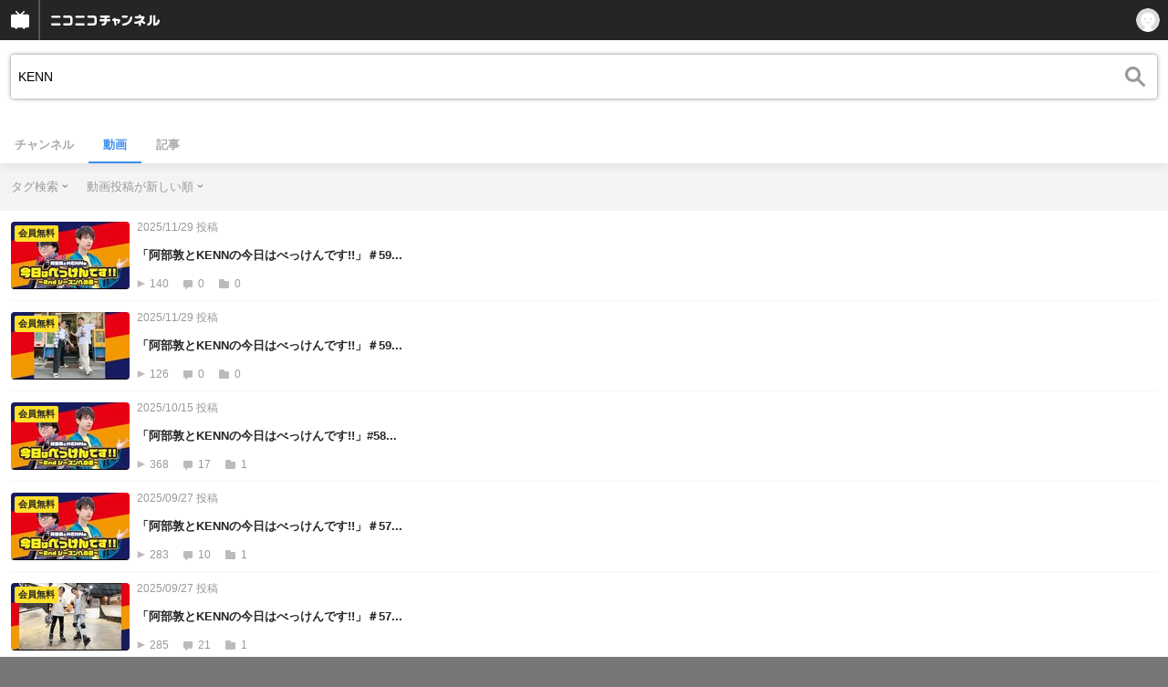

--- FILE ---
content_type: text/html; charset=UTF-8
request_url: https://sp.ch.nicovideo.jp/search/KENN?type=video&sort=f&order=d&mode=t
body_size: 12135
content:
<!doctype html>

    




    
        <html lang="ja" class="webkit  "
xmlns:og="http://ogp.me/ns#"
xmlns:fb="http://www.facebook.com/2008/fbml">
    <head>
        <meta charset="UTF-8">
        <meta name="viewport" content="width=device-width, initial-scale=1.0, maximum-scale=1, user-scalable=0">
        <meta name="format-detection" content="telephone=no">

                <title>KENN : 動画検索 - ニコニコチャンネル
</title>

                            


<meta property="og:title" content="KENN : 動画検索 - ニコニコチャンネル ">
<meta property="og:site_name" content="KENN : 動画検索 - ニコニコチャンネル ">
<meta property="og:description" content="あなたの好きがココにある！アニメ・映画・音楽・ゲームなど公式動画や生放送が満載のニコニコチャンネルで、お気に入りを探して応援しよう！">
<meta property="og:url" content="https://ch.nicovideo.jp/search/KENN?type=video&amp;sort=f&amp;order=d&amp;mode=t">
<meta property="og:image" content="https://secure-dcdn.cdn.nimg.jp/nicochannel/chfront/img/base/niconico_channel_full.png">
<meta property="og:type" content="website">
<meta property="fb:app_id" content="1080595878705344">
<meta name="twitter:card" content="summary_large_image">
        
                
    

                
        <link rel="canonical" href="https://ch.nicovideo.jp/search/KENN?type=video&amp;sort=f&amp;order=d&amp;mode=t">

                <script type="text/javascript">
    try {
        window.NicoGoogleTagManagerDataLayer = [];

        var data = {};

                data.user = (function () {
            var user = {};

                                    user.login_status = 'not_login';
                        user.member_plan_id = null;

            return user;
            })();

        data.content = (function () {
            var content = {};
            content.community_id = null;
            content.ch_screen_name = null;
            return content;
            })();

        window.NicoGoogleTagManagerDataLayer.push(data);
        } catch (e) {}
</script>
<!-- Google Tag Manager For Channel Access Analytics -->


    <script>(function(w,d,s,l,i){w[l]=w[l]||[];w[l].push({'gtm.start':
                new Date().getTime(),event:'gtm.js'});var f=d.getElementsByTagName(s)[0],
            j=d.createElement(s),dl=l!='dataLayer'?'&l='+l:'';j.async=true;j.src=
            'https://www.googletagmanager.com/gtm.js?id='+i+dl;f.parentNode.insertBefore(j,f);
        })(window,document,'script','NicoChannelAccessAnalyticsGtmDataLayer','GTM-K8M6VGZ');</script>


<script>
        window.NicoChannelAccessAnalyticsGtmDataLayer.push({
        'event': 'TriggerAccessAnalytics',
        'PageParameter.ChannelId': null,
        'PageParameter.ContentId': null,
        'PageParameter.ContentBillingType': null,
        'PageParameter.IsChannelLiveMemberFree': null,
        'PageParameter.IsChannelLivePayProgram': null,
        'PageParameter.FrontendId': 33
    });
</script>
<!-- End Google Tag Manager For Channel Access Analytics -->
        <!-- Google Tag Manager -->

<script>(function(w,d,s,l,i){w[l]=w[l]||[];w[l].push({'gtm.start':new Date().getTime(),event:'gtm.js'});var f=d.getElementsByTagName(s)[0],j=d.createElement(s),dl=l!='dataLayer'?'&l='+l:'';j.async=true;j.src='https://www.googletagmanager.com/gtm.js?id='+i+dl;f.parentNode.insertBefore(j,f);})(window,document,'script','NicoGoogleTagManagerDataLayer','GTM-KXT7G5G');</script>

<!-- End Google Tag Manager -->

                            <meta name="description" content="ニコニコチャンネルはアニメ・映画・音楽・ゲーム・エンタメの公式動画配信サイト！">
        
                
        <link rel="stylesheet" href="https://secure-dcdn.cdn.nimg.jp/nicochannel/spchfront/css/legacy-less/renewal2018.css?1764824750
">

        
        <script>
var is_login   = false;
var is_premium = false;
var is_channel = false;
var user_is_joinable = false;
var nicopo_balance = false;
var page_code  = ""||null;
var page_id    = "search_video"||null;
var user       = null,
    ad_age     = null;
var show_danimestore_invitation = false</script>


<script src="https://secure-dcdn.cdn.nimg.jp/nicochannel/chfront/js/polyfill/closest.js"></script>

<script src="https://secure-dcdn.cdn.nimg.jp/nicochannel/spchfront/js/lib/jquery-3.6.min.js"></script>
<script src="https://secure-dcdn.cdn.nimg.jp/nicochannel/spchfront/js/lib/jquery-migrate.3.3.2.min.js"></script>

<script src="https://secure-dcdn.cdn.nimg.jp/nicochannel/spchfront/js/chlib.js?1764824750
"></script>
<script src="https://secure-dcdn.cdn.nimg.jp/nicochannel/spchfront/js/chapi.js"></script>
<script src="https://secure-dcdn.cdn.nimg.jp/nicochannel/spchfront/js/search_videos.js?1764824750
"></script>




<script src="https://secure-dcdn.cdn.nimg.jp/nicochannel/spchfront/js/common.js?1764824750
"></script>


<script>
    (function (w, k1, k2) {
        w[k1] = w[k1] || {};
        w[k1][k2] = w[k1][k2] || {};
        })(window, 'NicochFrontCoreForeignVariableBinding', 'ChFront');
</script>

        




        <link rel="shortcut icon" href="/favicon.ico">

                                </head>


    <body data-isRenewal2018="true" class="isRenewal2018">

                <div class="globalMeta globalMeta--head">

                        <!-- Google Tag Manager (noscript) -->
<noscript><iframe src="https://www.googletagmanager.com/ns.html?id=GTM-KXT7G5G" height="0" width="0" style="display:none;visibility:hidden"></iframe></noscript>
<!-- End Google Tag Manager (noscript) -->

                        
        </div>

                
                        <div class="c-prependGlobalHeader"></div>

                        <div class="c-globalHeader">
                

<div class="c-commonHeader" data-common-header="container" data-search-word-suggest-unit="commonHeaderContainer"></div>
<div class="c-commonHeaderSearchPanel" data-common-header="searchPanel">
    <div class="c-commonHeaderSearchPanel__inputArea" data-search-word-suggest-unit="headerFormContainer">
        <form action="/search/KENN" method="GET" data-common-header="searchPanelForm">
            <input type="hidden" name="type"       data-search-word-suggest-unit="typeInput"           value="video">
            <input type="hidden" name="mode"       data-search-word-suggest-unit="modeInput"           value="t">
            <input type="hidden" name="channel_id" data-search-word-suggest-unit="scopeInput" disabled value="">
            <input
                type="search"
                placeholder="検索ワードを入力..."
                autocomplete="on"
                required
                value="KENN"
                class="c-commonHeaderSearchPanel__inputArea__input"
                data-common-header="searchPanelFormQuery"
                data-search-word-suggest-unit="queryInput"
            >
        </form>
    </div>
</div>
<script>

    window.onCommonHeaderReady = function(commonHeader) {
        commonHeader.mount('[data-common-header="container"]', {
                        frontendId: 33,
            site: 'channel',
            sub: '',
            user: {
                isLogin: false,
                id: 'undefined',
                nickname: 'undefined',
                iconUrl: 'undefined',
                isPremium: undefined,
            },
            customization: {
                isFixedDisabled: true,
                isSearchEnabled: false,
                isScrollUntilHeaderFixedTopEnabledOnSearchOpen: true,
                isBodyScrollDisabledOnSearchOpen: true,
                nextUrl: '/search/KENN?type=video&sort=f&order=d&mode=t',
                logoutNextUrl: '/search/KENN?type=video&sort=f&order=d&mode=t',
                logo: {
                    href: 'https://sp.ch.nicovideo.jp/',image: '[data-uri]',
                },
                userPanelServiceLinks: [
                    {
                        href: '/my/purchased',
                        label: '購入したもの',
                    },
                    {
                        href: '/my/following',
                        label: '登録したチャンネル',
                    },
                    {
                        href: '/my/mail/subscribing',
                        label: '購読中のブロマガ',
                    },
                    {
                        href: '/start',
                        label: 'チャンネルを開設',
                    },
                    {
                        href: '/portal/anime',
                        label: 'アニメ',
                    },
                    {
                        href: '/portal/blomaga',
                        label: 'ブロマガ',
                    },
                ],
                helpLink: {
                    href: 'https://qa.nicovideo.jp/category/show/429?site_domain=default',
                },
                isHeaderPremiumRegisterLinkHidden: false,
            },
        });

        ;(function($) {
            var $headerPanel = $('[data-common-header="searchPanel"]');
            var $form = $headerPanel.find('[data-common-header="searchPanelForm"]');
            var $input = $headerPanel.find('[data-common-header="searchPanelFormQuery"]');

            commonHeader.on('search:open', function() {
                $headerPanel.show();
                $input.focus();
            });
            commonHeader.on('search:close', function() {
                $headerPanel.hide();
            });

            $input.on('input', function() {
                $form.attr('action', '/search/' + encodeURIComponent($(this).val()) );
            });
        })(jQuery);
    };
    
</script>
<script type="text/javascript" src="https://common-header.nimg.jp/3.0.0/sp/CommonHeaderLoader.min.js"></script>

<section class="c-searchWordSuggestUnit"
         style="display: none;"
         data-search-word-suggest-unit="outer"
         data-search-word-suggest-api="https://sug.search.nicovideo.jp/suggestion/expand/"
>
    <div data-search-word-suggest-unit="inner">
        <a></a>
    </div>
</section>
<script src="https://secure-dcdn.cdn.nimg.jp/nicochannel/spchfront/js/search-word-suggest.js?1764824750
"></script>

            </div>

                        <main class="p-searchResultPage">
            

<div class="c-searchLocalNavigation">
    <div class="c-searchLocalNavigation__mainUnit">
        <section class="c-searchLocalNavigation__mainUnit__formArea" data-search-word-suggest-unit="resultFormContainer">
            <form
                data-searchLocalNavigation="form"
                action="/search/KENN"
                method="get"
                class="c-searchLocalNavigation__mainUnit__formArea__form"
            >
                <div class="c-searchLocalNavigation__mainUnit__formArea__form__queryBox">
                    <input
                        type="search"
                        data-searchLocalNavigation="query"
                        data-search-word-suggest-unit="queryInput"
                        autocomplete="on"
                        required
                        value="KENN"
                        placeholder="チャンネル動画を検索する"
                    >
                </div>
                <div class="c-searchLocalNavigation__mainUnit__formArea__form__submitButton">
                    <input type="submit" value="">
                </div>

                <input type="hidden" name="type" value="video">
                <input type="hidden" name="mode" value="t">
                <input type="hidden" name="sort" value="f">
                <input type="hidden" name="order" value="d">

                                
                <script>
                    
                        ;(function($) {
                            var $form = $('[data-searchLocalNavigation="form"]');
                            var $input = $('[data-searchLocalNavigation="query"]');

                            $input.on('input', function() {
                                $form.attr('action', '/search/' + encodeURIComponent($(this).val()) );
                            });
                        })(jQuery);
                    
                </script>
            </form>
        </section>

        <section class="c-searchLocalNavigation__searchResultInformation">
            

        </section>

        <section class="c-searchLocalNavigation__mainUnit__objectType">
            <ul>
                <li><a   href="/search/KENN?type=channel">チャンネル</a></li>
                <li><a class="is_active"    href="/search/KENN?type=video">動画</a></li>
                <li><a   href="/search/KENN?type=article">記事</a></li>
            </ul>
        </section>
    </div>

    <div class="c-searchLocalNavigation__optionUnit" data-searchLocalNavigation="option">
                    <dl>
                <dt>タグ検索</dt>
                <dd>
                    <ul>
                                                <li >
                            <a href="/search/KENN?type=video&sort=f&order=d&mode=s">キーワード検索</a>
                        </li>
                        <li class="is_active">
                            <a href="/search/KENN?type=video&sort=f&order=d&mode=t">タグ検索</a>
                        </li>
                    </ul>
                </dd>
            </dl>
        
        
                    <dl>
                <dt>動画投稿が新しい順</dt>
                <dd>
                    <ul>
                                                <li class="is_active"><a href="/search/KENN?type=video&mode=t&sort=f&order=d">動画投稿が新しい順</a></li>
                        <li ><a href="/search/KENN?type=video&mode=t&sort=f&order=a">動画投稿が古い順</a></li>
                        <li ><a href="/search/KENN?type=video&mode=t&sort=v&order=d">再生が多い順</a></li>
                        <li ><a href="/search/KENN?type=video&mode=t&sort=v&order=a">再生が少ない順</a></li>
                        <li ><a href="/search/KENN?type=video&mode=t&sort=n&order=d">コメントが新しい順</a></li>
                        <li ><a href="/search/KENN?type=video&mode=t&sort=n&order=a">コメントが古い順</a></li>
                        <li ><a href="/search/KENN?type=video&mode=t&sort=r&order=d">コメントが多い順</a></li>
                        <li ><a href="/search/KENN?type=video&mode=t&sort=r&order=a">コメントが少ない順</a></li>
                        <li ><a href="/search/KENN?type=video&mode=t&sort=m&order=d">マイリスト登録が多い順</a></li>
                        <li ><a href="/search/KENN?type=video&mode=t&sort=m&order=a">マイリスト登録が少ない順</a></li>
                        <li ><a href="/search/KENN?type=video&mode=t&sort=l&order=d">再生時間が長い順</a></li>
                        <li ><a href="/search/KENN?type=video&mode=t&sort=l&order=a">再生時間が短い順</a></li>
                    </ul>
                </dd>
            </dl>
        
        
        <script>
            
                ;(function($) {
                    var option_area = '[data-searchLocalNavigation="option"]';
                    var $option_area = $(option_area);

                    $option_area.find('dt').on('click', function() {
                        var $choice_list = $(this).next('dd');
                        if($choice_list.is(':visible')) {
                            $choice_list.hide();
                        } else {
                            $option_area.find('dd').hide();
                            $choice_list.show();
                        }
                    });

                    $(document).on('click', function(e) {
                        var is_option_area = $(e.target).parents(option_area).length > 0;
                        if(is_option_area) return;

                        $option_area.find('dd').hide();
                    });
                })(jQuery);
            
        </script>
    </div>
</div>

            

    <div class="searchResultList">
        <ul class="videoList">
                            

<li class="videoList__item">
            <a href="    https://sp.nicovideo.jp/watch/so45669331
">
                        <div class="videoList__item__thumbnail">
                <img src="https://secure-dcdn.cdn.nimg.jp/nicochannel/spchfront/img/blank.gif"
                     data-original="https://nicovideo.cdn.nimg.jp/thumbnails/45669331/45669331.90237032"
                     alt="「阿部敦とKENNの今日はべっけんです!!」＃59 おまけ"
                >
                                    <span class="c-labelPaymentType">
                    <strong>会員無料</strong>
            </span>
            </div>

            <div class="videoList__item__metadata">
                                    <span class="date">2025/11/29&nbsp;投稿</span>
                                <h2>「阿部敦とKENNの今日はべっけんです!!」＃59...</h2>
                <div>
                    <span class="viewCount">140</span>
                    <span class="commentCount">0</span>
                    <span class="myListCount">0</span>
                </div>
            </div>
        </a>
    </li>
                            

<li class="videoList__item">
            <a href="    https://sp.nicovideo.jp/watch/so45672394
">
                        <div class="videoList__item__thumbnail">
                <img src="https://secure-dcdn.cdn.nimg.jp/nicochannel/spchfront/img/blank.gif"
                     data-original="https://nicovideo.cdn.nimg.jp/thumbnails/45672394/45672394.78028423"
                     alt="「阿部敦とKENNの今日はべっけんです!!」＃59 商店街ぶらり編"
                >
                                    <span class="c-labelPaymentType">
                    <strong>会員無料</strong>
            </span>
            </div>

            <div class="videoList__item__metadata">
                                    <span class="date">2025/11/29&nbsp;投稿</span>
                                <h2>「阿部敦とKENNの今日はべっけんです!!」＃59...</h2>
                <div>
                    <span class="viewCount">126</span>
                    <span class="commentCount">0</span>
                    <span class="myListCount">0</span>
                </div>
            </div>
        </a>
    </li>
                            

<li class="videoList__item">
            <a href="    https://sp.nicovideo.jp/watch/so45490394
">
                        <div class="videoList__item__thumbnail">
                <img src="https://secure-dcdn.cdn.nimg.jp/nicochannel/spchfront/img/blank.gif"
                     data-original="https://nicovideo.cdn.nimg.jp/thumbnails/45490394/45490394.96542297"
                     alt="「阿部敦とKENNの今日はべっけんです!!」#58【2025/10/7放送分】"
                >
                                    <span class="c-labelPaymentType">
                    <strong>会員無料</strong>
            </span>
            </div>

            <div class="videoList__item__metadata">
                                    <span class="date">2025/10/15&nbsp;投稿</span>
                                <h2>「阿部敦とKENNの今日はべっけんです!!」#58...</h2>
                <div>
                    <span class="viewCount">368</span>
                    <span class="commentCount">17</span>
                    <span class="myListCount">1</span>
                </div>
            </div>
        </a>
    </li>
                            

<li class="videoList__item">
            <a href="    https://sp.nicovideo.jp/watch/so45442258
">
                        <div class="videoList__item__thumbnail">
                <img src="https://secure-dcdn.cdn.nimg.jp/nicochannel/spchfront/img/blank.gif"
                     data-original="https://nicovideo.cdn.nimg.jp/thumbnails/45442258/45442258.51262890"
                     alt="「阿部敦とKENNの今日はべっけんです!!」＃57 おまけ"
                >
                                    <span class="c-labelPaymentType">
                    <strong>会員無料</strong>
            </span>
            </div>

            <div class="videoList__item__metadata">
                                    <span class="date">2025/09/27&nbsp;投稿</span>
                                <h2>「阿部敦とKENNの今日はべっけんです!!」＃57...</h2>
                <div>
                    <span class="viewCount">283</span>
                    <span class="commentCount">10</span>
                    <span class="myListCount">1</span>
                </div>
            </div>
        </a>
    </li>
                            

<li class="videoList__item">
            <a href="    https://sp.nicovideo.jp/watch/so45443248
">
                        <div class="videoList__item__thumbnail">
                <img src="https://secure-dcdn.cdn.nimg.jp/nicochannel/spchfront/img/blank.gif"
                     data-original="https://nicovideo.cdn.nimg.jp/thumbnails/45443248/45443248.31363068"
                     alt="「阿部敦とKENNの今日はべっけんです!!」＃57 インラインスケート編"
                >
                                    <span class="c-labelPaymentType">
                    <strong>会員無料</strong>
            </span>
            </div>

            <div class="videoList__item__metadata">
                                    <span class="date">2025/09/27&nbsp;投稿</span>
                                <h2>「阿部敦とKENNの今日はべっけんです!!」＃57...</h2>
                <div>
                    <span class="viewCount">285</span>
                    <span class="commentCount">21</span>
                    <span class="myListCount">1</span>
                </div>
            </div>
        </a>
    </li>
                            

<li class="videoList__item">
            <a href="    https://sp.nicovideo.jp/watch/so45319398
">
                        <div class="videoList__item__thumbnail">
                <img src="https://secure-dcdn.cdn.nimg.jp/nicochannel/spchfront/img/blank.gif"
                     data-original="https://nicovideo.cdn.nimg.jp/thumbnails/45319398/45319398.55389136"
                     alt="特装合体ロボ ジョブレイバー　第8話　お届け物だニャ！キャリーブレイバー"
                >
                                    <span class="c-labelPaymentType">
                    <strong>会員無料</strong>
            </span>
            </div>

            <div class="videoList__item__metadata">
                                    <span class="date">2025/08/24&nbsp;投稿</span>
                                <h2>特装合体ロボ ジョブレイバー　第8話　お届け...</h2>
                <div>
                    <span class="viewCount">149</span>
                    <span class="commentCount">17</span>
                    <span class="myListCount">0</span>
                </div>
            </div>
        </a>
    </li>
                            

<li class="videoList__item">
            <a href="    https://sp.nicovideo.jp/watch/so45292556
">
                        <div class="videoList__item__thumbnail">
                <img src="https://secure-dcdn.cdn.nimg.jp/nicochannel/spchfront/img/blank.gif"
                     data-original="https://nicovideo.cdn.nimg.jp/thumbnails/45292556/45292556.65991509"
                     alt="「阿部敦とKENNの今日はべっけんです!!」＃56 おまけ"
                >
                                    <span class="c-labelPaymentType">
                    <strong>会員無料</strong>
            </span>
            </div>

            <div class="videoList__item__metadata">
                                    <span class="date">2025/08/23&nbsp;投稿</span>
                                <h2>「阿部敦とKENNの今日はべっけんです!!」＃56...</h2>
                <div>
                    <span class="viewCount">409</span>
                    <span class="commentCount">0</span>
                    <span class="myListCount">1</span>
                </div>
            </div>
        </a>
    </li>
                            

<li class="videoList__item">
            <a href="    https://sp.nicovideo.jp/watch/so45292665
">
                        <div class="videoList__item__thumbnail">
                <img src="https://secure-dcdn.cdn.nimg.jp/nicochannel/spchfront/img/blank.gif"
                     data-original="https://nicovideo.cdn.nimg.jp/thumbnails/45292665/45292665.27588268"
                     alt="「阿部敦とKENNの今日はべっけんです!!」＃56 世界の料理編"
                >
                                    <span class="c-labelPaymentType">
                    <strong>会員無料</strong>
            </span>
            </div>

            <div class="videoList__item__metadata">
                                    <span class="date">2025/08/23&nbsp;投稿</span>
                                <h2>「阿部敦とKENNの今日はべっけんです!!」＃56...</h2>
                <div>
                    <span class="viewCount">441</span>
                    <span class="commentCount">15</span>
                    <span class="myListCount">1</span>
                </div>
            </div>
        </a>
    </li>
                            

<li class="videoList__item">
            <a href="    https://sp.nicovideo.jp/watch/so45203438
">
                        <div class="videoList__item__thumbnail">
                <img src="https://secure-dcdn.cdn.nimg.jp/nicochannel/spchfront/img/blank.gif"
                     data-original="https://nicovideo.cdn.nimg.jp/thumbnails/45203438/45203438.89395177"
                     alt="「阿部敦とKENNの今日はべっけんです!!」#55【2025/7/16放送分】"
                >
                                    <span class="c-labelPaymentType">
                    <strong>会員無料</strong>
            </span>
            </div>

            <div class="videoList__item__metadata">
                                    <span class="date">2025/07/24&nbsp;投稿</span>
                                <h2>「阿部敦とKENNの今日はべっけんです!!」#55...</h2>
                <div>
                    <span class="viewCount">527</span>
                    <span class="commentCount">12</span>
                    <span class="myListCount">1</span>
                </div>
            </div>
        </a>
    </li>
                            

<li class="videoList__item">
            <a href="    https://sp.nicovideo.jp/watch/so45116500
">
                        <div class="videoList__item__thumbnail">
                <img src="https://secure-dcdn.cdn.nimg.jp/nicochannel/spchfront/img/blank.gif"
                     data-original="https://nicovideo.cdn.nimg.jp/thumbnails/45116500/45116500.34503686"
                     alt="「阿部敦とKENNの今日はべっけんです!!」＃54 おまけ"
                >
                                    <span class="c-labelPaymentType">
                    <strong>会員無料</strong>
            </span>
            </div>

            <div class="videoList__item__metadata">
                                    <span class="date">2025/06/28&nbsp;投稿</span>
                                <h2>「阿部敦とKENNの今日はべっけんです!!」＃54...</h2>
                <div>
                    <span class="viewCount">372</span>
                    <span class="commentCount">0</span>
                    <span class="myListCount">1</span>
                </div>
            </div>
        </a>
    </li>
                            

<li class="videoList__item">
            <a href="    https://sp.nicovideo.jp/watch/so45119384
">
                        <div class="videoList__item__thumbnail">
                <img src="https://secure-dcdn.cdn.nimg.jp/nicochannel/spchfront/img/blank.gif"
                     data-original="https://nicovideo.cdn.nimg.jp/thumbnails/45119384/45119384.59107805"
                     alt="「阿部敦とKENNの今日はべっけんです!!」＃54 犬カフェ編"
                >
                                    <span class="c-labelPaymentType">
                    <strong>会員無料</strong>
            </span>
            </div>

            <div class="videoList__item__metadata">
                                    <span class="date">2025/06/28&nbsp;投稿</span>
                                <h2>「阿部敦とKENNの今日はべっけんです!!」＃54...</h2>
                <div>
                    <span class="viewCount">540</span>
                    <span class="commentCount">5</span>
                    <span class="myListCount">1</span>
                </div>
            </div>
        </a>
    </li>
                            

<li class="videoList__item">
            <a href="    https://sp.nicovideo.jp/watch/so45011218
">
                        <div class="videoList__item__thumbnail">
                <img src="https://secure-dcdn.cdn.nimg.jp/nicochannel/spchfront/img/blank.gif"
                     data-original="https://nicovideo.cdn.nimg.jp/thumbnails/45011218/45011218.48773139"
                     alt="「阿部敦とKENNの今日はべっけんです!!」＃53 イベント振り返り編"
                >
                                    <span class="c-labelPaymentType">
                    <strong>会員無料</strong>
            </span>
            </div>

            <div class="videoList__item__metadata">
                                    <span class="date">2025/05/24&nbsp;投稿</span>
                                <h2>「阿部敦とKENNの今日はべっけんです!!」＃53...</h2>
                <div>
                    <span class="viewCount">471</span>
                    <span class="commentCount">17</span>
                    <span class="myListCount">1</span>
                </div>
            </div>
        </a>
    </li>
                            

<li class="videoList__item">
            <a href="    https://sp.nicovideo.jp/watch/so45010127
">
                        <div class="videoList__item__thumbnail">
                <img src="https://secure-dcdn.cdn.nimg.jp/nicochannel/spchfront/img/blank.gif"
                     data-original="https://nicovideo.cdn.nimg.jp/thumbnails/45010127/45010127.76898127"
                     alt="「阿部敦とKENNの今日はべっけんです!!」＃53 おまけ"
                >
                                    <span class="c-labelPaymentType">
                    <strong>会員無料</strong>
            </span>
            </div>

            <div class="videoList__item__metadata">
                                    <span class="date">2025/05/24&nbsp;投稿</span>
                                <h2>「阿部敦とKENNの今日はべっけんです!!」＃53...</h2>
                <div>
                    <span class="viewCount">361</span>
                    <span class="commentCount">0</span>
                    <span class="myListCount">1</span>
                </div>
            </div>
        </a>
    </li>
                            

<li class="videoList__item">
            <a href="    https://sp.nicovideo.jp/watch/so44835970
">
                        <div class="videoList__item__thumbnail">
                <img src="https://secure-dcdn.cdn.nimg.jp/nicochannel/spchfront/img/blank.gif"
                     data-original="https://nicovideo.cdn.nimg.jp/thumbnails/44835970/44835970.99863776"
                     alt="「阿部敦とKENNの今日はべっけんです!!」#52【2025/4/1放送分】"
                >
                                    <span class="c-labelPaymentType">
                    <strong>会員無料</strong>
            </span>
            </div>

            <div class="videoList__item__metadata">
                                    <span class="date">2025/04/09&nbsp;投稿</span>
                                <h2>「阿部敦とKENNの今日はべっけんです!!」#52...</h2>
                <div>
                    <span class="viewCount">890</span>
                    <span class="commentCount">0</span>
                    <span class="myListCount">2</span>
                </div>
            </div>
        </a>
    </li>
                            

<li class="videoList__item">
            <a href="    https://sp.nicovideo.jp/watch/so44777211
">
                        <div class="videoList__item__thumbnail">
                <img src="https://secure-dcdn.cdn.nimg.jp/nicochannel/spchfront/img/blank.gif"
                     data-original="https://nicovideo.cdn.nimg.jp/thumbnails/44777211/44777211.7938806"
                     alt="「阿部敦とKENNの今日はべっけんです!!」＃51 おまけ"
                >
                                    <span class="c-labelPaymentType">
                    <strong>会員無料</strong>
            </span>
            </div>

            <div class="videoList__item__metadata">
                                    <span class="date">2025/03/23&nbsp;投稿</span>
                                <h2>「阿部敦とKENNの今日はべっけんです!!」＃51...</h2>
                <div>
                    <span class="viewCount">552</span>
                    <span class="commentCount">12</span>
                    <span class="myListCount">1</span>
                </div>
            </div>
        </a>
    </li>
                            

<li class="videoList__item">
            <a href="    https://sp.nicovideo.jp/watch/so44777031
">
                        <div class="videoList__item__thumbnail">
                <img src="https://secure-dcdn.cdn.nimg.jp/nicochannel/spchfront/img/blank.gif"
                     data-original="https://nicovideo.cdn.nimg.jp/thumbnails/44777031/44777031.16225685"
                     alt="「阿部敦とKENNの今日はべっけんです!!」＃51 遊園地編"
                >
                                    <span class="c-labelPaymentType">
                    <strong>会員無料</strong>
            </span>
            </div>

            <div class="videoList__item__metadata">
                                    <span class="date">2025/03/23&nbsp;投稿</span>
                                <h2>「阿部敦とKENNの今日はべっけんです!!」＃51...</h2>
                <div>
                    <span class="viewCount">648</span>
                    <span class="commentCount">47</span>
                    <span class="myListCount">2</span>
                </div>
            </div>
        </a>
    </li>
                            

<li class="videoList__item">
            <a href="    https://sp.nicovideo.jp/watch/so44699034
">
                        <div class="videoList__item__thumbnail">
                <img src="https://secure-dcdn.cdn.nimg.jp/nicochannel/spchfront/img/blank.gif"
                     data-original="https://nicovideo.cdn.nimg.jp/thumbnails/44699034/44699034.91910913"
                     alt="「阿部敦とKENNの今日はべっけんです!!」＃50 おまけ"
                >
                                    <span class="c-labelPaymentType">
                    <strong>会員無料</strong>
            </span>
            </div>

            <div class="videoList__item__metadata">
                                    <span class="date">2025/03/01&nbsp;投稿</span>
                                <h2>「阿部敦とKENNの今日はべっけんです!!」＃50...</h2>
                <div>
                    <span class="viewCount">510</span>
                    <span class="commentCount">1</span>
                    <span class="myListCount">1</span>
                </div>
            </div>
        </a>
    </li>
                            

<li class="videoList__item">
            <a href="    https://sp.nicovideo.jp/watch/so44698927
">
                        <div class="videoList__item__thumbnail">
                <img src="https://secure-dcdn.cdn.nimg.jp/nicochannel/spchfront/img/blank.gif"
                     data-original="https://nicovideo.cdn.nimg.jp/thumbnails/44698927/44698927.51134581"
                     alt="「阿部敦とKENNの今日はべっけんです!!」＃50　レトロゲーム編（後半・会員限定パート）"
                >
                                    <span class="c-labelPaymentType">
                    <strong>会員無料</strong>
            </span>
            </div>

            <div class="videoList__item__metadata">
                                    <span class="date">2025/03/01&nbsp;投稿</span>
                                <h2>「阿部敦とKENNの今日はべっけんです!!」＃50...</h2>
                <div>
                    <span class="viewCount">506</span>
                    <span class="commentCount">0</span>
                    <span class="myListCount">1</span>
                </div>
            </div>
        </a>
    </li>
                            

<li class="videoList__item">
            <a href="    https://sp.nicovideo.jp/watch/so44698885
">
                        <div class="videoList__item__thumbnail">
                <img src="https://secure-dcdn.cdn.nimg.jp/nicochannel/spchfront/img/blank.gif"
                     data-original="https://nicovideo.cdn.nimg.jp/thumbnails/44698885/44698885.62899589"
                     alt="「阿部敦とKENNの今日はべっけんです!!」＃50　レトロゲーム編（前半・無料パート）"
                >
                                            </div>

            <div class="videoList__item__metadata">
                                    <span class="date">2025/03/01&nbsp;投稿</span>
                                <h2>「阿部敦とKENNの今日はべっけんです!!」＃50...</h2>
                <div>
                    <span class="viewCount">991</span>
                    <span class="commentCount">19</span>
                    <span class="myListCount">2</span>
                </div>
            </div>
        </a>
    </li>
                            

<li class="videoList__item">
            <a href="    https://sp.nicovideo.jp/watch/so44570710
">
                        <div class="videoList__item__thumbnail">
                <img src="https://secure-dcdn.cdn.nimg.jp/nicochannel/spchfront/img/blank.gif"
                     data-original="https://nicovideo.cdn.nimg.jp/thumbnails/44570710/44570710.85840126"
                     alt="「阿部敦とKENNの今日はべっけんです!!」＃49【2025/1/22放送分】"
                >
                                    <span class="c-labelPaymentType">
                    <strong>会員無料</strong>
            </span>
            </div>

            <div class="videoList__item__metadata">
                                    <span class="date">2025/01/30&nbsp;投稿</span>
                                <h2>「阿部敦とKENNの今日はべっけんです!!」＃49...</h2>
                <div>
                    <span class="viewCount">768</span>
                    <span class="commentCount">17</span>
                    <span class="myListCount">1</span>
                </div>
            </div>
        </a>
    </li>
                            

<li class="videoList__item">
            <a href="    https://sp.nicovideo.jp/watch/so44466200
">
                        <div class="videoList__item__thumbnail">
                <img src="https://secure-dcdn.cdn.nimg.jp/nicochannel/spchfront/img/blank.gif"
                     data-original="https://nicovideo.cdn.nimg.jp/thumbnails/44466200/44466200.55129448"
                     alt="「阿部敦とKENNの今日はべっけんです!!」＃48　沖縄旅・後編（琉球村・ゆんた市場・残波岬）"
                >
                                    <span class="c-labelPaymentType">
                    <strong>会員無料</strong>
            </span>
            </div>

            <div class="videoList__item__metadata">
                                    <span class="date">2024/12/28&nbsp;投稿</span>
                                <h2>「阿部敦とKENNの今日はべっけんです!!」＃48...</h2>
                <div>
                    <span class="viewCount">853</span>
                    <span class="commentCount">3</span>
                    <span class="myListCount">1</span>
                </div>
            </div>
        </a>
    </li>
                            

<li class="videoList__item">
            <a href="    https://sp.nicovideo.jp/watch/so44361032
">
                        <div class="videoList__item__thumbnail">
                <img src="https://secure-dcdn.cdn.nimg.jp/nicochannel/spchfront/img/blank.gif"
                     data-original="https://nicovideo.cdn.nimg.jp/thumbnails/44361032/44361032.64468547"
                     alt="「阿部敦とKENNの今日はべっけんです!!」＃47　沖縄旅・前編（まさひろ酒造）"
                >
                                    <span class="c-labelPaymentType">
                    <strong>会員無料</strong>
            </span>
            </div>

            <div class="videoList__item__metadata">
                                    <span class="date">2024/12/07&nbsp;投稿</span>
                                <h2>「阿部敦とKENNの今日はべっけんです!!」＃47...</h2>
                <div>
                    <span class="viewCount">707</span>
                    <span class="commentCount">4</span>
                    <span class="myListCount">1</span>
                </div>
            </div>
        </a>
    </li>
                            

<li class="videoList__item">
            <a href="    https://sp.nicovideo.jp/watch/so44361090
">
                        <div class="videoList__item__thumbnail">
                <img src="https://secure-dcdn.cdn.nimg.jp/nicochannel/spchfront/img/blank.gif"
                     data-original="https://nicovideo.cdn.nimg.jp/thumbnails/44361090/44361090.98770547"
                     alt="「阿部敦とKENNの今日はべっけんです!!」＃47 おまけ"
                >
                                    <span class="c-labelPaymentType">
                    <strong>会員無料</strong>
            </span>
            </div>

            <div class="videoList__item__metadata">
                                    <span class="date">2024/11/30&nbsp;投稿</span>
                                <h2>「阿部敦とKENNの今日はべっけんです!!」＃47...</h2>
                <div>
                    <span class="viewCount">532</span>
                    <span class="commentCount">12</span>
                    <span class="myListCount">1</span>
                </div>
            </div>
        </a>
    </li>
                            

<li class="videoList__item">
            <a href="    https://sp.nicovideo.jp/watch/so43996698
">
                        <div class="videoList__item__thumbnail">
                <img src="https://secure-dcdn.cdn.nimg.jp/nicochannel/spchfront/img/blank.gif"
                     data-original="https://nicovideo.cdn.nimg.jp/thumbnails/43996698/43996698.45132443"
                     alt="「阿部敦とKENNの今日はべっけんです!!」＃43【2024/7/24 放送分】"
                >
                                            </div>

            <div class="videoList__item__metadata">
                                    <span class="date">2024/10/29&nbsp;投稿</span>
                                <h2>「阿部敦とKENNの今日はべっけんです!!」＃43...</h2>
                <div>
                    <span class="viewCount">1,100</span>
                    <span class="commentCount">34</span>
                    <span class="myListCount">3</span>
                </div>
            </div>
        </a>
    </li>
                            

<li class="videoList__item">
            <a href="    https://sp.nicovideo.jp/watch/so44247757
">
                        <div class="videoList__item__thumbnail">
                <img src="https://secure-dcdn.cdn.nimg.jp/nicochannel/spchfront/img/blank.gif"
                     data-original="https://nicovideo.cdn.nimg.jp/thumbnails/44247757/44247757.3048298"
                     alt="「阿部敦とKENNの今日はべっけんです!!」#46【2024/10/21 放送分】"
                >
                                            </div>

            <div class="videoList__item__metadata">
                                    <span class="date">2024/10/29&nbsp;投稿</span>
                                <h2>「阿部敦とKENNの今日はべっけんです!!」#46...</h2>
                <div>
                    <span class="viewCount">1,625</span>
                    <span class="commentCount">1</span>
                    <span class="myListCount">3</span>
                </div>
            </div>
        </a>
    </li>
                            

<li class="videoList__item">
            <a href="    https://sp.nicovideo.jp/watch/so43996690
">
                        <div class="videoList__item__thumbnail">
                <img src="https://secure-dcdn.cdn.nimg.jp/nicochannel/spchfront/img/blank.gif"
                     data-original="https://nicovideo.cdn.nimg.jp/thumbnails/43996690/43996690.42535023"
                     alt="「阿部敦とKENNの今日はべっけんです!!」＃42 おまけ"
                >
                                    <span class="c-labelPaymentType">
                    <strong>会員無料</strong>
            </span>
            </div>

            <div class="videoList__item__metadata">
                                    <span class="date">2024/10/29&nbsp;投稿</span>
                                <h2>「阿部敦とKENNの今日はべっけんです!!」＃42...</h2>
                <div>
                    <span class="viewCount">320</span>
                    <span class="commentCount">5</span>
                    <span class="myListCount">1</span>
                </div>
            </div>
        </a>
    </li>
                            

<li class="videoList__item">
            <a href="    https://sp.nicovideo.jp/watch/so43996672
">
                        <div class="videoList__item__thumbnail">
                <img src="https://secure-dcdn.cdn.nimg.jp/nicochannel/spchfront/img/blank.gif"
                     data-original="https://nicovideo.cdn.nimg.jp/thumbnails/43996672/43996672.45621630"
                     alt="「阿部敦とKENNの今日はべっけんです!!」＃42 イタリアンランチ編"
                >
                                    <span class="c-labelPaymentType">
                    <strong>会員無料</strong>
            </span>
            </div>

            <div class="videoList__item__metadata">
                                    <span class="date">2024/10/28&nbsp;投稿</span>
                                <h2>「阿部敦とKENNの今日はべっけんです!!」＃42...</h2>
                <div>
                    <span class="viewCount">329</span>
                    <span class="commentCount">41</span>
                    <span class="myListCount">1</span>
                </div>
            </div>
        </a>
    </li>
                            

<li class="videoList__item">
            <a href="    https://sp.nicovideo.jp/watch/so44162144
">
                        <div class="videoList__item__thumbnail">
                <img src="https://secure-dcdn.cdn.nimg.jp/nicochannel/spchfront/img/blank.gif"
                     data-original="https://nicovideo.cdn.nimg.jp/thumbnails/44162144/44162144.7598134"
                     alt="「阿部敦とKENNの今日はべっけんです!!」＃45【2024/9/30放送分】"
                >
                                    <span class="c-labelPaymentType">
                    <strong>会員無料</strong>
            </span>
            </div>

            <div class="videoList__item__metadata">
                                    <span class="date">2024/10/01&nbsp;投稿</span>
                                <h2>「阿部敦とKENNの今日はべっけんです!!」＃45...</h2>
                <div>
                    <span class="viewCount">644</span>
                    <span class="commentCount">2</span>
                    <span class="myListCount">1</span>
                </div>
            </div>
        </a>
    </li>
                            

<li class="videoList__item">
            <a href="    https://sp.nicovideo.jp/watch/so43996739
">
                        <div class="videoList__item__thumbnail">
                <img src="https://secure-dcdn.cdn.nimg.jp/nicochannel/spchfront/img/blank.gif"
                     data-original="https://nicovideo.cdn.nimg.jp/thumbnails/43996739/43996739.56093109"
                     alt="「阿部敦とKENNの今日はべっけんです!!」＃44 おまけ"
                >
                                    <span class="c-labelPaymentType">
                    <strong>会員無料</strong>
            </span>
            </div>

            <div class="videoList__item__metadata">
                                    <span class="date">2024/08/30&nbsp;投稿</span>
                                <h2>「阿部敦とKENNの今日はべっけんです!!」＃44...</h2>
                <div>
                    <span class="viewCount">578</span>
                    <span class="commentCount">5</span>
                    <span class="myListCount">3</span>
                </div>
            </div>
        </a>
    </li>
                            

<li class="videoList__item">
            <a href="    https://sp.nicovideo.jp/watch/so43996720
">
                        <div class="videoList__item__thumbnail">
                <img src="https://secure-dcdn.cdn.nimg.jp/nicochannel/spchfront/img/blank.gif"
                     data-original="https://nicovideo.cdn.nimg.jp/thumbnails/43996720/43996720.27815331"
                     alt="「阿部敦とKENNの今日はべっけんです!!」＃44 ミニ四駆編"
                >
                                    <span class="c-labelPaymentType">
                    <strong>会員無料</strong>
            </span>
            </div>

            <div class="videoList__item__metadata">
                                    <span class="date">2024/08/30&nbsp;投稿</span>
                                <h2>「阿部敦とKENNの今日はべっけんです!!」＃44...</h2>
                <div>
                    <span class="viewCount">594</span>
                    <span class="commentCount">30</span>
                    <span class="myListCount">3</span>
                </div>
            </div>
        </a>
    </li>
                            

<li class="videoList__item">
            <a href="    https://sp.nicovideo.jp/watch/so43841080
">
                        <div class="videoList__item__thumbnail">
                <img src="https://secure-dcdn.cdn.nimg.jp/nicochannel/spchfront/img/blank.gif"
                     data-original="https://nicovideo.cdn.nimg.jp/thumbnails/43841080/43841080.43236802"
                     alt="「阿部敦とKENNの今日はべっけんです!!」＃41 おまけ"
                >
                                    <span class="c-labelPaymentType">
                    <strong>会員無料</strong>
            </span>
            </div>

            <div class="videoList__item__metadata">
                                    <span class="date">2024/06/01&nbsp;投稿</span>
                                <h2>「阿部敦とKENNの今日はべっけんです!!」＃41...</h2>
                <div>
                    <span class="viewCount">619</span>
                    <span class="commentCount">13</span>
                    <span class="myListCount">4</span>
                </div>
            </div>
        </a>
    </li>
                            

<li class="videoList__item">
            <a href="    https://sp.nicovideo.jp/watch/so43840918
">
                        <div class="videoList__item__thumbnail">
                <img src="https://secure-dcdn.cdn.nimg.jp/nicochannel/spchfront/img/blank.gif"
                     data-original="https://nicovideo.cdn.nimg.jp/thumbnails/43840918/43840918.20374063"
                     alt="「阿部敦とKENNの今日はべっけんです!!」＃41 ボウリング編"
                >
                                    <span class="c-labelPaymentType">
                    <strong>会員無料</strong>
            </span>
            </div>

            <div class="videoList__item__metadata">
                                    <span class="date">2024/06/01&nbsp;投稿</span>
                                <h2>「阿部敦とKENNの今日はべっけんです!!」＃41...</h2>
                <div>
                    <span class="viewCount">744</span>
                    <span class="commentCount">63</span>
                    <span class="myListCount">4</span>
                </div>
            </div>
        </a>
    </li>
                    </ul>
    </div>
        
    <div class="searchResultPager">
                    <div class="c-button c-button--is_disabled"><span class="c-icon c-icon--prevPagenation"></span>前へ</div>
                <div class="searchResultPager__meta">
            <div class="searchResultPager__meta__pagenation">
                <strong>1</strong>
                <span> / 12
            </div>
            <div class="searchResultPager__meta__totalCount">
                369件
            </div>
        </div>
                    <a class="c-button" href="/search/KENN?type=video&mode=t&sort=f&order=d&page=2">次へ<span class="c-icon c-icon--nextPagenation"></span></a>
            </div>



        </main>

                        <footer class="c-globalFooter">

    

    <section class="c-globalFooter__menuUnit c-globalFooter__menuUnit--channel">
        <nav>
            <h2>ニコニコチャンネル</h2>
            <ul>
                <li><a href="/"><span>チャンネル</span><span>総合トップ</span></a></li>
                <li><a href="/portal/blomaga">ブロマガ</a></li>
                <li><a href="/portal/anime">アニメ</a></li>
                <li><a href="/portal/movie">映画・ドラマ</a></li>
                <li><a href="/portal/tokusatsu">特撮</a></li>
            </ul>
        </nav>
        <nav>
            <h2>アカウント</h2>
            <ul>
                <li><a href="/my/purchased">購入したもの</a></li>
                <li><a href="/my/following"><span>登録した</span><span>チャンネル</span></a></li>
                <li><a href="/my/mail/subscribing">購読中のブロマガ</a></li>
            </ul>

            <h2>開設／お問い合わせ</h2>
            <ul>
                <li><a href="/start" class="wbr"><span>チャンネルを</span><span>開設する</span></a></li>
                <li><a href="http://site.nicovideo.jp/sales_ads" target="_blank"><span>広告出稿に関する</span><span>お問い合わせ</span></a></li>
            </ul>
        </nav>
    </section>

    <section class="c-globalFooter__menuUnit c-globalFooter__menuUnit--support">
        <nav>
            <h2>サポート</h2>
            <ul>
                <li><a href="https://ch.nicovideo.jp/static/rule.html" target="_blank">利用規約</a></li>
                <li><a href="https://ch.nicovideo.jp/static/tokutei.html" target="_blank">特定商取引法</a></li>
                <li><a href="https://qa.nicovideo.jp/category/show/429?site_domain=default" target="_blank">ヘルプ (PC版)</a></li>
            </ul>
        </nav>
    </section>

    <section class="c-globalFooter__menuUnit c-globalFooter__menuUnit--niconico">
        <nav>
            <h2>ニコニコのサービス</h2>
            <ul>
                <li><a href="https://sp.nicovideo.jp/">動画</a></li>
                <li><a href="https://sp.live.nicovideo.jp/">生放送</a></li>
                <li><a href="https://news.nicovideo.jp/">ニュース</a></li>
                <li><a href="/">チャンネル</a></li>
                <li><a href="/portal/blomaga">ブロマガ</a></li>
            </ul>
        </nav>
    </section>

            <section class="c-globalFooter__pcViewButtonUnit">
            <button id="btnViewPCMode">PC版で表示する</button>
        </section>

                    
    <small class="c-globalFooter__copyRightUnit">&copy; DWANGO Co., Ltd.</small>
</footer>

                        <div class="c-globalPositionedWrapper" data-globalPositionedWrapper>
                                <!--モーダル-->
<section class="ch_modal origin">
	<div class="ch_modal_mask"></div>
	<div class="ch_modal_panel">
		<h1 class="ch_modal_title"></h1>
		<div class="ch_modal_body">
			<!--内容がここに挿入されます-->
		</div>
		<button type="button" class="ch_modal_close">&times;</button>
	</div>
</section>


            </div>

                        <div class="globalMeta globalMeta--foot">
                <script>!function(d,s,id){var js,fjs=d.getElementsByTagName(s)[0];if(!d.getElementById(id)){js=d.createElement(s);js.id=id;js.src="//platform.twitter.com/widgets.js";fjs.parentNode.insertBefore(js,fjs);}}(document,"script","twitter-wjs");</script>

<script src="https://b.st-hatena.com/js/bookmark_button.js" charset="utf-8" async="async"></script>





<script>

    var sendGaAndGa360Event = function (e) {
        var el = e.currentTarget;
        var eventTag = el.hasAttribute('data-ga-event-tag')? el.getAttribute('data-ga-event-tag'): '';
        if (eventTag === '') {
            return true;
        }

        NicoGoogleTagManagerDataLayer.push({'event': eventTag});
    };

    Array.prototype.forEach.call(document.querySelectorAll('[data-selector="sendGA360Event"]'), function(gaNodeList) {
        gaNodeList.addEventListener("click", sendGaAndGa360Event);
    });

</script>
            </div>
            </body>
</html>
